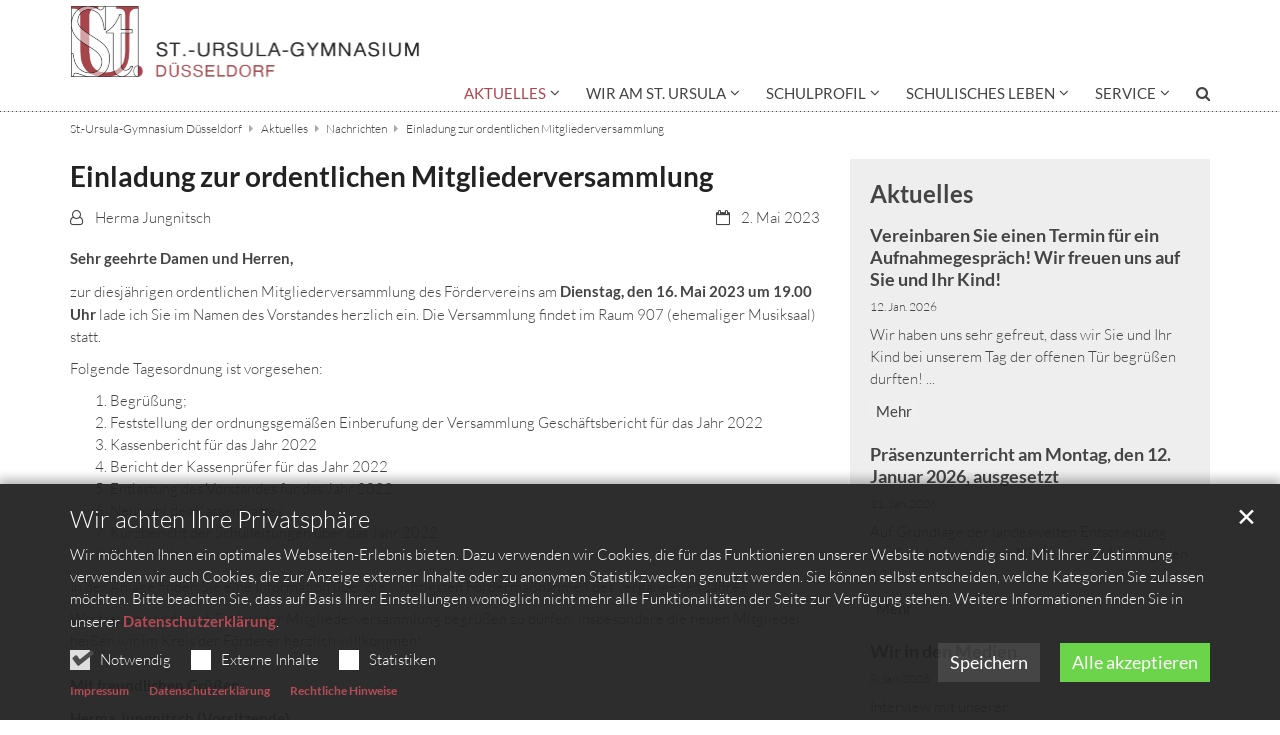

--- FILE ---
content_type: text/html;charset=utf-8
request_url: https://www.st-ursula-gymnasium.de/aktuelles/nachrichten/news/Einladung-zur-ordentlichen-Mitgliederversammlung/
body_size: 9121
content:
<!DOCTYPE html>
<html lang="de" class="noscript v-standard">
<head>

<noscript><style>html.noscript .hide-noscript { display: none !important; }</style></noscript>
<script>document.documentElement.classList.remove("noscript");document.documentElement.classList.add("hasscript");</script>
<script>mercury = function(){var n=function(){var n=[];return{ready: function(t){n.push(t)},getInitFunctions: function(){return n}}}(),t=function(t){if("function"!=typeof t) return n;n.ready(t)};return t.getInitFunctions=function(){return n.getInitFunctions()},t.ready=function(n){this(n)},t}();var __isOnline=true,__scriptPath="/export/system/modules/alkacon.mercury.theme/js/mercury.js"</script>
<script async src="/export/system/modules/alkacon.mercury.theme/js/mercury.js_520088169.js"></script>
<link rel="canonical" href="https://www.st-ursula-gymnasium.de/aktuelles/nachrichten/news/Einladung-zur-ordentlichen-Mitgliederversammlung/">

<title>Einladung zur ordentlichen Mitgliederversammlung</title>

<meta charset="UTF-8">
<meta http-equiv="X-UA-Compatible" content="IE=edge">

<meta name="viewport" content="width=device-width, initial-scale=1.0, viewport-fit=cover">
<meta name="description" content="Sehr geehrte Damen und Herren, zur diesjährigen ordentlichen Mitgliederversammlung des Fördervereins am Dienstag, den 16. Mai 2023 um 19. ...">
<meta name="robots" content="index, follow">
<meta name="revisit-after" content="7 days">

<meta property="og:title" content="Einladung zur ordentlichen Mitgliederversammlung">
<meta property="og:description" content="Sehr geehrte Damen und Herren, zur diesjährigen ordentlichen Mitgliederversammlung des Fördervereins am Dienstag, den 16. Mai 2023 um 19.00 Uhr lade ich Sie im Namen des Vorstandes herzlich ein. Die Versammlung findet im Raum 907 (ehemaliger Musiksaal) statt. ...">
<meta property="og:type" content="article">
<meta property="og:url" content="https://www.st-ursula-gymnasium.de/aktuelles/nachrichten/news/Einladung-zur-ordentlichen-Mitgliederversammlung/">
<meta property="og:locale" content="de"><!-- No Eye-Able license found -->
<link rel="stylesheet" href="/export/system/modules/alkacon.mercury.theme/css/awesome-selection.min.css_1967578198.css">
<link rel="stylesheet" href="/export/sites/st-ursula-gymnasium-duesseldorf/.themes/mercury.min.css_2090434422.css">
<link rel="preload" as="font" type="font/woff2" href="/export/system/modules/alkacon.mercury.theme/fonts/awesome-selection.woff2?v=my-1" crossorigin>
<link rel="apple-touch-icon" sizes="180x180" href="/export/sites/st-ursula-gymnasium-duesseldorf/favicon.png_1737297921.png">
<link rel="icon" type="image/png" sizes="32x32" href="/export/sites/st-ursula-gymnasium-duesseldorf/favicon.png_642975561.png">
<link rel="icon" type="image/png" sizes="16x16" href="/export/sites/st-ursula-gymnasium-duesseldorf/favicon.png_897707255.png">
</head>
<body>

<a class="btn visually-hidden-focusable-fixed" id="skip-to-content" href="#main-content">Zum Inhalt springen</a><div  id="mercury-page" >
<header class="area-header fh header-notfixed lp-l ls-4 pad-sm meta-aside meta-right title-default title-middle nav-disp-default nav-right nav-below fix-compact bc-left has-margin">
<div id="nav-toggle-group"><span id="nav-toggle-label"><button class="nav-toggle-btn" aria-expanded="false" aria-controls="nav-toggle-group"><span class="nav-toggle"><span class="nav-burger">Show / hide navigation</span></span></button></span></div><div class="header-group co-sm-md sticky csssetting"><div class="head notfixed"><div class="head-overlay"></div>
<div class="h-group co-lg-xl"><div class="h-logo p-xs-12 p-lg-4" ><a href="/" class="imglink">
<div class="header-image image-src-box presized" style="padding-bottom: 20.4%;" >
<img src="/export/sites/st-ursula-gymnasium-duesseldorf/st-ursula-gymnasium/.content/.galleries/images/newLogo.png_828683751.png" loading="lazy" sizes="auto, (min-width: 1320px) 410px, (min-width: 1170px) 360px, (min-width: 992px) 301px, (min-width: 744px) 714px, (min-width: 540px) 510px, 100vw" srcset="/export/sites/st-ursula-gymnasium-duesseldorf/st-ursula-gymnasium/.content/.galleries/images/newLogo.png_1255463026.png 301w, /export/sites/st-ursula-gymnasium-duesseldorf/st-ursula-gymnasium/.content/.galleries/images/newLogo.png_651871596.png 345w, /export/sites/st-ursula-gymnasium-duesseldorf/st-ursula-gymnasium/.content/.galleries/images/newLogo.png_1210304918.png 360w, /export/sites/st-ursula-gymnasium-duesseldorf/st-ursula-gymnasium/.content/.galleries/images/newLogo.png_702210800.png 410w, /export/sites/st-ursula-gymnasium-duesseldorf/st-ursula-gymnasium/.content/.galleries/images/newLogo.png_1920017692.png 510w, /export/sites/st-ursula-gymnasium-duesseldorf/st-ursula-gymnasium/.content/.galleries/images/newLogo.png_553854629.png 602w, /export/sites/st-ursula-gymnasium-duesseldorf/st-ursula-gymnasium/.content/.galleries/images/newLogo.png_856190693.png 690w, /export/sites/st-ursula-gymnasium-duesseldorf/st-ursula-gymnasium/.content/.galleries/images/newLogo.png_1107161581.png 714w, /export/sites/st-ursula-gymnasium-duesseldorf/st-ursula-gymnasium/.content/.galleries/images/newLogo.png_2091771319.png 720w, /export/sites/st-ursula-gymnasium-duesseldorf/st-ursula-gymnasium/.content/.galleries/images/newLogo.png_1795763544.png 820w, /export/sites/st-ursula-gymnasium-duesseldorf/st-ursula-gymnasium/.content/.galleries/images/newLogo.png_828683751.png 1000w" width="1000" height="204" class=" or-ls"
         alt="">
</div></a></div><div class="h-info"><div class="h-meta" ></div></div></div><div class="h-nav"><div class="co-lg-xl">
<div class="nav-main-container" ><nav class="nav-main-group has-sidelogo ">
<div class="nav-main-mobile-logo"><div class="mobile-logolink">
<div class="img-responsive image-src-box presized" style="padding-bottom: 20.375%;" >
<img src="/export/sites/st-ursula-gymnasium-duesseldorf/st-ursula-gymnasium/.content/.galleries/images/newLogo.png_124801830.png" loading="lazy" width="800" height="163" class=" or-ls"
         alt="">
</div></div></div>
<ul class="nav-main-items cap-css has-search">
<li class="active nav-first expand">
<a href="/aktuelles/" id="label_25431b87_0" class="nav-label">Aktuelles</a><a href="/aktuelles/" role="button" aria-expanded="false" aria-controls="nav_25431b87_0" aria-label="Unterebenen von Aktuelles anzeigen / ausblenden">&nbsp;</a>
<ul class="nav-menu no-mega" id="nav_25431b87_0" aria-label="Aktuelles">
<li class="active">
<a href="/aktuelles/nachrichten/">Nachrichten</a></li>
<li><a href="/aktuelles/termine/">Termine</a></li></ul>
</li>
<li class="expand">
<a href="/wir-am-st.-ursula-gymnasium/" id="label_25431b87_3" class="nav-label">Wir am St. Ursula</a><a href="/wir-am-st.-ursula-gymnasium/" role="button" aria-expanded="false" aria-controls="nav_25431b87_3" aria-label="Unterebenen von Wir am St. Ursula anzeigen / ausblenden">&nbsp;</a>
<ul class="nav-menu no-mega" id="nav_25431b87_3" aria-label="Wir am St. Ursula">
<li><a href="/wir-am-st.-ursula-gymnasium/schulleitungsteam/">Schulleitungsteam</a></li>
<li><a href="/wir-am-st.-ursula-gymnasium/koordinatoren/">Schulische Ansprechpartner</a></li>
<li><a href="/wir-am-st.-ursula-gymnasium/kollegium/">Kollegium</a></li>
<li><a href="/wir-am-st.-ursula-gymnasium/verwaltung/">Verwaltung</a></li>
<li><a href="/wir-am-st.-ursula-gymnasium/schulpastoral/">Schulpastoral</a></li>
<li><a href="/wir-am-st.-ursula-gymnasium/schuelervertretung/">Schülervertretung</a></li>
<li><a href="/wir-am-st.-ursula-gymnasium/elternvertretung/">Elternvertretung</a></li>
<li><a href="/wir-am-st.-ursula-gymnasium/foerderverein/">Förderverein</a></li>
<li><a href="/wir-am-st.-ursula-gymnasium/ehemaligenverein/">Verein der Ehemaligen</a></li></ul>
</li>
<li class="expand">
<a href="/schulprofil/" id="label_25431b87_13" class="nav-label">Schulprofil</a><a href="/schulprofil/" role="button" aria-expanded="false" aria-controls="nav_25431b87_13" aria-label="Unterebenen von Schulprofil anzeigen / ausblenden">&nbsp;</a>
<ul class="nav-menu no-mega" id="nav_25431b87_13" aria-label="Schulprofil">
<li class="expand">
<a href="/schulprofil/ueberunsereschule/" id="label_25431b87_14" class="nav-label">Über unsere Schule</a><a href="/schulprofil/ueberunsereschule/" role="button" aria-expanded="false" aria-controls="nav_25431b87_14" aria-label="Unterebenen von Über unsere Schule anzeigen / ausblenden">&nbsp;</a>
<ul class="nav-menu no-mega" id="nav_25431b87_14" aria-label="Über unsere Schule">
<li><a href="/schulprofil/ueberunsereschule/schulpatroninnen/">Schulpatroninnen</a></li>
<li><a href="/schulprofil/ueberunsereschule/schulgeschichte/">Schulgeschichte</a></li></ul>
</li>
<li class="expand">
<a href="/schulprofil/schullaufbahn/" id="label_25431b87_17" class="nav-label">Schullaufbahn</a><a href="/schulprofil/schullaufbahn/" role="button" aria-expanded="false" aria-controls="nav_25431b87_17" aria-label="Unterebenen von Schullaufbahn anzeigen / ausblenden">&nbsp;</a>
<ul class="nav-menu no-mega" id="nav_25431b87_17" aria-label="Schullaufbahn">
<li class="expand">
<a href="/schulprofil/schullaufbahn/stufen/" id="label_25431b87_18" class="nav-label">Stufen</a><a href="/schulprofil/schullaufbahn/stufen/" role="button" aria-expanded="false" aria-controls="nav_25431b87_18" aria-label="Unterebenen von Stufen anzeigen / ausblenden">&nbsp;</a>
<ul class="nav-menu no-mega" id="nav_25431b87_18" aria-label="Stufen">
<li><a href="/schulprofil/schullaufbahn/stufen/erprobungsstufe/">Erprobungsstufe</a></li>
<li><a href="/schulprofil/schullaufbahn/stufen/mittelstufe/">Mittelstufe</a></li>
<li><a href="/schulprofil/schullaufbahn/stufen/oberstufe/">Oberstufe</a></li></ul>
</li>
<li class="expand">
<a href="/schulprofil/schullaufbahn/sprachenfolge/" id="label_25431b87_22" class="nav-label">Sprachenfolge</a><a href="/schulprofil/schullaufbahn/sprachenfolge/" role="button" aria-expanded="false" aria-controls="nav_25431b87_22" aria-label="Unterebenen von Sprachenfolge anzeigen / ausblenden">&nbsp;</a>
<ul class="nav-menu no-mega" id="nav_25431b87_22" aria-label="Sprachenfolge">
<li><a href="/schulprofil/schullaufbahn/sprachenfolge/zweitefremdsprache/">Wahl zur zweiten Fremdsprache</a></li></ul>
</li>
<li><a href="/schulprofil/schullaufbahn/auslandsaufenthalte/">Auslandsaufenthalte</a></li></ul>
</li>
<li class="expand">
<a href="/schulprofil/unterrichtsfaecher/" id="label_25431b87_25" class="nav-label">Unterrichtsfächer</a><a href="/schulprofil/unterrichtsfaecher/" role="button" aria-expanded="false" aria-controls="nav_25431b87_25" aria-label="Unterebenen von Unterrichtsfächer anzeigen / ausblenden">&nbsp;</a>
<ul class="nav-menu no-mega" id="nav_25431b87_25" aria-label="Unterrichtsfächer">
<li class="expand">
<a href="/schulprofil/unterrichtsfaecher/sprachen/" id="label_25431b87_26" class="nav-label">Sprachen</a><a href="/schulprofil/unterrichtsfaecher/sprachen/" role="button" aria-expanded="false" aria-controls="nav_25431b87_26" aria-label="Unterebenen von Sprachen anzeigen / ausblenden">&nbsp;</a>
<ul class="nav-menu no-mega" id="nav_25431b87_26" aria-label="Sprachen">
<li><a href="/schulprofil/unterrichtsfaecher/sprachen/deutsch/">Deutsch</a></li>
<li><a href="/schulprofil/unterrichtsfaecher/sprachen/englisch/">Englisch</a></li>
<li><a href="/schulprofil/unterrichtsfaecher/sprachen/franzoesisch/">Französisch</a></li>
<li><a href="/schulprofil/unterrichtsfaecher/sprachen/latein/">Latein</a></li>
<li><a href="/schulprofil/unterrichtsfaecher/sprachen/spanisch/">Spanisch</a></li></ul>
</li>
<li class="expand">
<a href="/schulprofil/unterrichtsfaecher/mathenatur/" id="label_25431b87_32" class="nav-label">Mathematik und Naturwissenschaften</a><a href="/schulprofil/unterrichtsfaecher/mathenatur/" role="button" aria-expanded="false" aria-controls="nav_25431b87_32" aria-label="Unterebenen von Mathematik und Naturwissenschaften anzeigen / ausblenden">&nbsp;</a>
<ul class="nav-menu no-mega" id="nav_25431b87_32" aria-label="Mathematik und Naturwissenschaften">
<li><a href="/schulprofil/unterrichtsfaecher/mathenatur/mathematik/">Mathematik</a></li>
<li><a href="/schulprofil/unterrichtsfaecher/mathenatur/biologie/">Biologie</a></li>
<li><a href="/schulprofil/unterrichtsfaecher/mathenatur/chemie/">Chemie</a></li>
<li><a href="/schulprofil/unterrichtsfaecher/mathenatur/ernaehrungslehre/">Ernährungslehre</a></li>
<li><a href="/schulprofil/unterrichtsfaecher/mathenatur/physik/">Physik</a></li>
<li><a href="/schulprofil/unterrichtsfaecher/mathenatur/informatik/">Informatik</a></li></ul>
</li>
<li class="expand">
<a href="/schulprofil/unterrichtsfaecher/gesellschaftssozial/" id="label_25431b87_39" class="nav-label">Gesellschaftswissenschaften</a><a href="/schulprofil/unterrichtsfaecher/gesellschaftssozial/" role="button" aria-expanded="false" aria-controls="nav_25431b87_39" aria-label="Unterebenen von Gesellschaftswissenschaften anzeigen / ausblenden">&nbsp;</a>
<ul class="nav-menu no-mega" id="nav_25431b87_39" aria-label="Gesellschaftswissenschaften">
<li><a href="/schulprofil/unterrichtsfaecher/gesellschaftssozial/erdkunde/">Erdkunde</a></li>
<li><a href="/schulprofil/unterrichtsfaecher/gesellschaftssozial/erziehungswissenschaften/">Erziehungswissenschaften</a></li>
<li><a href="/schulprofil/unterrichtsfaecher/gesellschaftssozial/geschichte/">Geschichte</a></li>
<li><a href="/schulprofil/unterrichtsfaecher/gesellschaftssozial/politik/">Politik/Sozialwissenschaften</a></li></ul>
</li>
<li class="expand">
<a href="/schulprofil/unterrichtsfaecher/musikkunst/" id="label_25431b87_44" class="nav-label">Musisch-künstlerische Fächer</a><a href="/schulprofil/unterrichtsfaecher/musikkunst/" role="button" aria-expanded="false" aria-controls="nav_25431b87_44" aria-label="Unterebenen von Musisch-künstlerische Fächer anzeigen / ausblenden">&nbsp;</a>
<ul class="nav-menu no-mega" id="nav_25431b87_44" aria-label="Musisch-künstlerische Fächer">
<li><a href="/schulprofil/unterrichtsfaecher/musikkunst/kunst/">Kunst</a></li>
<li><a href="/schulprofil/unterrichtsfaecher/musikkunst/musik/">Musik</a></li>
<li><a href="/schulprofil/unterrichtsfaecher/musikkunst/literatur/">Literatur</a></li></ul>
</li>
<li class="expand">
<a href="/schulprofil/unterrichtsfaecher/religion/" id="label_25431b87_48" class="nav-label">Religion</a><a href="/schulprofil/unterrichtsfaecher/religion/" role="button" aria-expanded="false" aria-controls="nav_25431b87_48" aria-label="Unterebenen von Religion anzeigen / ausblenden">&nbsp;</a>
<ul class="nav-menu no-mega" id="nav_25431b87_48" aria-label="Religion">
<li><a href="/schulprofil/unterrichtsfaecher/religion/katholischereligion/">Katholische Religion</a></li>
<li><a href="/schulprofil/unterrichtsfaecher/religion/evangelischereligion/">Evangelische Religion</a></li></ul>
</li>
<li><a href="/schulprofil/unterrichtsfaecher/sport/">Sport</a></li></ul>
</li>
<li class="expand">
<a href="/schulprofil/profilklassen/" id="label_25431b87_52" class="nav-label">Profilklassen</a><a href="/schulprofil/profilklassen/" role="button" aria-expanded="false" aria-controls="nav_25431b87_52" aria-label="Unterebenen von Profilklassen anzeigen / ausblenden">&nbsp;</a>
<ul class="nav-menu no-mega" id="nav_25431b87_52" aria-label="Profilklassen">
<li><a href="/schulprofil/profilklassen/lateinplus/">Latein PLUS</a></li>
<li><a href="/schulprofil/profilklassen/ipadklasse/">iPad-Klasse</a></li></ul>
</li>
<li class="expand">
<a href="/schulprofil/paedagogischeskonzept/" id="label_25431b87_55" class="nav-label">Pädagogisches Konzept</a><a href="/schulprofil/paedagogischeskonzept/" role="button" aria-expanded="false" aria-controls="nav_25431b87_55" aria-label="Unterebenen von Pädagogisches Konzept anzeigen / ausblenden">&nbsp;</a>
<ul class="nav-menu no-mega" id="nav_25431b87_55" aria-label="Pädagogisches Konzept">
<li><a href="/schulprofil/paedagogischeskonzept/beratung/">Beratung</a></li>
<li><a href="/schulprofil/paedagogischeskonzept/studienundberufsorientierung/">Studien- und Berufsorientierung</a></li>
<li><a href="/schulprofil/paedagogischeskonzept/nachmittagsbegleitung/">Nachmittagsbegleitung</a></li>
<li><a href="/schulprofil/paedagogischeskonzept/patenprogramm/">Patenprogramm</a></li>
<li><a href="/schulprofil/paedagogischeskonzept/streitschlichter/">Streitschlichter</a></li>
<li><a href="/schulprofil/paedagogischeskonzept/fluechtlingshilfe/">Integration und Flüchtlingshilfe</a></li>
<li><a href="/schulprofil/paedagogischeskonzept/fahrtenkonzept/">Fahrtenkonzept</a></li></ul>
</li>
<li class="expand">
<a href="/schulprofil/religioesesangebot/" id="label_25431b87_63" class="nav-label">Religiöses Angebot</a><a href="/schulprofil/religioesesangebot/" role="button" aria-expanded="false" aria-controls="nav_25431b87_63" aria-label="Unterebenen von Religiöses Angebot anzeigen / ausblenden">&nbsp;</a>
<ul class="nav-menu no-mega" id="nav_25431b87_63" aria-label="Religiöses Angebot">
<li><a href="/schulprofil/religioesesangebot/schulgottesdienste/">Schulgottesdienste</a></li>
<li><a href="/schulprofil/religioesesangebot/wallfahrten/">Wallfahrten</a></li>
<li><a href="/schulprofil/religioesesangebot/tagerelorientierung/">Tage religiöser Orientierung</a></li>
<li><a href="/schulprofil/religioesesangebot/besonderetage/">Besondere Tage</a></li></ul>
</li>
<li class="expand">
<a href="/schulprofil/sozialesengagement/" id="label_25431b87_68" class="nav-label">Soziales Engagement</a><a href="/schulprofil/sozialesengagement/" role="button" aria-expanded="false" aria-controls="nav_25431b87_68" aria-label="Unterebenen von Soziales Engagement anzeigen / ausblenden">&nbsp;</a>
<ul class="nav-menu no-mega" id="nav_25431b87_68" aria-label="Soziales Engagement">
<li><a href="/schulprofil/sozialesengagement/adventsbasar/">Adventsbasar</a></li>
<li><a href="/schulprofil/sozialesengagement/sozialpraktikum/">Sozialpraktikum</a></li>
<li><a href="/schulprofil/sozialesengagement/charitywalk/">Charity Walk</a></li>
<li><a href="/schulprofil/sozialesengagement/wohlfuehlmorgen/">Wohlfühlmorgen</a></li>
<li><a href="/schulprofil/sozialesengagement/talentaktion/">Talentaktion</a></li>
<li><a href="/schulprofil/sozialesengagement/stannastiftag/">St.-Anna-Stift-AG</a></li></ul>
</li>
<li class="expand">
<a href="/schulprofil/digitaleschule/" id="label_25431b87_75" class="nav-label">Digitale Schule</a><a href="/schulprofil/digitaleschule/" role="button" aria-expanded="false" aria-controls="nav_25431b87_75" aria-label="Unterebenen von Digitale Schule anzeigen / ausblenden">&nbsp;</a>
<ul class="nav-menu no-mega" id="nav_25431b87_75" aria-label="Digitale Schule">
<li><a href="/schulprofil/digitaleschule/lernendigital/">Lernen mit digitalen Medien</a></li>
<li><a href="/schulprofil/digitaleschule/schulausstattung/">Digitale Ausstattung</a></li>
<li><a href="/schulprofil/digitaleschule/11ausstattung/">1:1-Ausstattung</a></li>
<li><a href="/schulprofil/digitaleschule/medienbildung/">Medienbildung</a></li>
<li><a href="/schulprofil/digitaleschule/moodle/">Moodle</a></li></ul>
</li>
<li class="expand">
<a href="/schulprofil/partnerschaften/" id="label_25431b87_81" class="nav-label">Austausch und Partnerschaften</a><a href="/schulprofil/partnerschaften/" role="button" aria-expanded="false" aria-controls="nav_25431b87_81" aria-label="Unterebenen von Austausch und Partnerschaften anzeigen / ausblenden">&nbsp;</a>
<ul class="nav-menu no-mega" id="nav_25431b87_81" aria-label="Austausch und Partnerschaften">
<li><a href="/schulprofil/partnerschaften/frankreichaustausch/">Frankreichaustausch</a></li>
<li><a href="/schulprofil/partnerschaften/mahnundgedenkstaette/">Mahn- und Gedenkstätte</a></li>
<li><a href="/schulprofil/partnerschaften/deutscheoperamrhein/">Deutsche Oper am Rhein</a></li>
<li><a href="/schulprofil/partnerschaften/schauspielhaus/">Schauspielhaus</a></li>
<li><a href="/schulprofil/partnerschaften/jugendforscht/">Jugend forscht</a></li></ul>
</li>
<li class="expand">
<a href="/schulprofil/sprachzertifikate/" id="label_25431b87_87" class="nav-label">Sprachzertifikate</a><a href="/schulprofil/sprachzertifikate/" role="button" aria-expanded="false" aria-controls="nav_25431b87_87" aria-label="Unterebenen von Sprachzertifikate anzeigen / ausblenden">&nbsp;</a>
<ul class="nav-menu no-mega" id="nav_25431b87_87" aria-label="Sprachzertifikate">
<li><a href="/schulprofil/sprachzertifikate/cambridgecertificate/">Cambridge Certificate</a></li>
<li><a href="/schulprofil/sprachzertifikate/delf/">DELF</a></li>
<li><a href="/schulprofil/sprachzertifikate/griechisch/">Griechisch</a></li></ul>
</li>
<li><a href="/schulprofil/schulorganisation/">Schulorganisation</a></li></ul>
</li>
<li class="expand">
<a href="/schulischesleben/" id="label_25431b87_92" class="nav-label">Schulisches Leben</a><a href="/schulischesleben/" role="button" aria-expanded="false" aria-controls="nav_25431b87_92" aria-label="Unterebenen von Schulisches Leben anzeigen / ausblenden">&nbsp;</a>
<ul class="nav-menu no-mega" id="nav_25431b87_92" aria-label="Schulisches Leben">
<li class="expand">
<a href="/schulischesleben/kulturellesleben/" id="label_25431b87_93" class="nav-label">Kulturelles Leben</a><a href="/schulischesleben/kulturellesleben/" role="button" aria-expanded="false" aria-controls="nav_25431b87_93" aria-label="Unterebenen von Kulturelles Leben anzeigen / ausblenden">&nbsp;</a>
<ul class="nav-menu no-mega" id="nav_25431b87_93" aria-label="Kulturelles Leben">
<li><a href="/schulischesleben/kulturellesleben/choere/">Chöre</a></li>
<li><a href="/schulischesleben/kulturellesleben/choere2_0001/">Jazz-AG</a></li>
<li><a href="/schulischesleben/kulturellesleben/schulorchester/">Schulorchester</a></li>
<li><a href="/schulischesleben/kulturellesleben/englishtheatreclub/">English Theatre Club</a></li>
<li><a href="/schulischesleben/kulturellesleben/poesiepause/">Poesiepause</a></li></ul>
</li>
<li class="expand">
<a href="/schulischesleben/arbeitsgemeinschaften/" id="label_25431b87_99" class="nav-label">Arbeitsgemeinschaften</a><a href="/schulischesleben/arbeitsgemeinschaften/" role="button" aria-expanded="false" aria-controls="nav_25431b87_99" aria-label="Unterebenen von Arbeitsgemeinschaften anzeigen / ausblenden">&nbsp;</a>
<ul class="nav-menu no-mega" id="nav_25431b87_99" aria-label="Arbeitsgemeinschaften">
<li><a href="/schulischesleben/arbeitsgemeinschaften/schulgarten_0001/">Schulgarten-AG</a></li>
<li><a href="/schulischesleben/arbeitsgemeinschaften/roboter-ag/">Roboter-AG</a></li>
<li><a href="/schulischesleben/arbeitsgemeinschaften/schachag/">Schach-AG</a></li>
<li><a href="/schulischesleben/arbeitsgemeinschaften/fussballag/">Fußball-AG</a></li></ul>
</li>
<li><a href="/schulischesleben/Nachhaltigkeit/">Netzwerk Nachhaltigkeit</a></li>
<li><a href="/schulischesleben/Schulsanitaeter/">Schulsanitäter</a></li>
<li><a href="/schulischesleben/schuelerbibliothek/">Schülerbibliothek</a></li>
<li><a href="/schulischesleben/projekttage/">Projekttage</a></li></ul>
</li>
<li class="expand">
<a href="/service/" id="label_25431b87_108" class="nav-label">Service</a><a href="/service/" role="button" aria-expanded="false" aria-controls="nav_25431b87_108" aria-label="Unterebenen von Service anzeigen / ausblenden">&nbsp;</a>
<ul class="nav-menu no-mega" id="nav_25431b87_108" aria-label="Service">
<li><a href="/service/kontakt/">Kontakt</a></li>
<li><a href="/service/anmeldung/">Anmeldung</a></li>
<li><a href="/service/downloads/">Downloads</a></li>
<li><a href="/service/vertretungsplaene">Vertretungspläne</a></li>
<li class="nav-last">
<a href="/service/intern">Intern</a></li></ul>
</li>
<li id="nav-main-search" class="expand"><a href="/suche/" title="Suche" role="button" aria-controls="nav_nav-main-search" aria-expanded="false" id="label_nav-main-search" class="click-direct"><span class="search search-btn ico fa fa-search" aria-hidden="true"></span></a><ul class="nav-menu" id="nav_nav-main-search" aria-labelledby="label_nav-main-search"><li><div class="styled-form search-form"><form action="/suche/" method="post"><div class="input button"><label for="searchNavQuery" class="sr-only">Suche</label><input id="searchNavQuery" name="q" type="text" autocomplete="off" placeholder='Suchbegriff eingeben' /><button class="btn" type="button" title="Suche" onclick="this.form.submit(); return false;">Los</button></div></form></div></li></ul></li>
</ul>
</nav>
</div></div></div></div></div>
<div class="h-bc">
<div class="container" >
<div class="element type-nav-breadcrumbs hidden-xs hidden-sm hidden-md">
<ul class="nav-breadcrumbs">
<li><a href="/aktuelles/">St.-Ursula-Gymnasium Düsseldorf</a></li>
<li><a href="/aktuelles/">Aktuelles</a></li>
<li><a href="/aktuelles/nachrichten/">Nachrichten</a></li>
<li><a href="/aktuelles/nachrichten/news/Einladung-zur-ordentlichen-Mitgliederversammlung/?">Einladung zur ordentlichen Mitgliederversammlung</a></li></ul>
<script type="application/ld+json">{"itemListElement":[{"item":"https://www.st-ursula-gymnasium.de/aktuelles/","@type":"ListItem","name":"St.-Ursula-Gymnasium Düsseldorf","position":"1"},{"item":"https://www.st-ursula-gymnasium.de/aktuelles/","@type":"ListItem","name":"Aktuelles","position":2},{"item":"https://www.st-ursula-gymnasium.de/aktuelles/nachrichten/","@type":"ListItem","name":"Nachrichten","position":3},{"item":{"name":"Einladung zur ordentlichen Mitgliederversammlung","@id":"https://www.st-ursula-gymnasium.de/aktuelles/nachrichten/news/Einladung-zur-ordentlichen-Mitgliederversammlung/?"},"@type":"ListItem","position":4}],"@type":"BreadcrumbList","@context":"http://schema.org"}</script>
</div>
</div></div></header>


<div class="area-content area-wide area-full-row" ></div>

<main class="area-content area-main-side"><div class="container"><div class="row">
<div class="col-lg-8 area-wide" >

<div class="row-12" >
<div class="detail-page type-article layout-0">
<div class="detail-visual piece full lay-0 phh phb pnl pnv">
<div class="heading"><h1 class="intro-headline" tabindex="0"><span class="headline">Einladung zur ordentlichen Mitgliederversammlung</span></h1>
</div><div class="body"><div class="text"><div class="visual-info "><div class="info date"><span class="sr-only">Datum:</span><div>2. Mai 2023</div></div><div class="info person"><span class="sr-only">Von:</span><div >Herma Jungnitsch</div></div></div></div>
</div>
</div>
<div class="detail-content"><div class="paragraph piece full lay-0 pnh phb phl pnv">
<div class="body default"><div class="text"><p><strong>Sehr geehrte Damen und Herren,</strong></p>
<p>zur diesjährigen ordentlichen Mitgliederversammlung des Fördervereins&nbsp;am <strong>Dienstag, den 16. Mai 2023 um 19.00 Uhr&nbsp;</strong>lade ich Sie im Namen des Vorstandes herzlich ein. Die Versammlung findet im Raum 907&nbsp;(ehemaliger Musiksaal) statt.</p>
<p>Folgende Tagesordnung ist vorgesehen:</p>
<ol>
<li>Begrüßung;</li>
<li><span style="color: var(--my-body-color); font-family: var(--my-body-font-family); font-size: var(--my-body-font-size); text-align: var(--my-body-text-align); background-color: var(--my-body-bg);">Feststellung der ordnungsgemäßen Einberufung der Versammlung Geschäftsbericht für das Jahr 2022</span></li>
<li><span style="color: var(--my-body-color); font-family: var(--my-body-font-family); font-size: var(--my-body-font-size); text-align: var(--my-body-text-align); background-color: var(--my-body-bg);">Kassenbericht für das Jahr 2022</span></li>
<li><span style="color: var(--my-body-color); font-family: var(--my-body-font-family); font-size: var(--my-body-font-size); text-align: var(--my-body-text-align); background-color: var(--my-body-bg);">Bericht der Kassenprüfer für das Jahr 2022</span></li>
<li><span style="color: var(--my-body-color); font-family: var(--my-body-font-family); font-size: var(--my-body-font-size); text-align: var(--my-body-text-align); background-color: var(--my-body-bg);">Entlastung des Vorstandes für das Jahr 2022 </span></li>
<li><span style="color: var(--my-body-color); font-family: var(--my-body-font-family); font-size: var(--my-body-font-size); text-align: var(--my-body-text-align); background-color: var(--my-body-bg);">Neuwahl des Kassenwartes</span></li>
<li><span style="color: var(--my-body-color); font-family: var(--my-body-font-family); font-size: var(--my-body-font-size); text-align: var(--my-body-text-align); background-color: var(--my-body-bg);">Kurzbericht der Schulleitungen über das Jahr 2022 </span></li>
<li><span style="color: var(--my-body-color); font-family: var(--my-body-font-family); font-size: var(--my-body-font-size); text-align: var(--my-body-text-align); background-color: var(--my-body-bg);">Verschiedenes</span></li>
</ol>
<p>In&nbsp;der Anlage finden Sie eine Information über die wichtigsten Fördermaßnahmen des vergangenen Jahres.&nbsp;</p>
<p>Wir freuen uns darauf, Sie bei der Mitgliederversammlung begrüßen zu dürfen; insbesondere die neuen Mitglieder heißen wir im Kreis der Förderer herzlich willkommen!<br /><br /><strong>Mit freundlichen Grüßen</strong></p>
<p><strong>Herma Jungnitsch (Vorsitzende)</strong></p></div>
</div>
<div class="link"><a href="/export/sites/st-ursula-gymnasium-duesseldorf/article/2022_2023/Einladung-Mitgliederversammlung-2023.pdf" class="btn piece-btn" target="_blank" rel="noopener">Einladung im PDF-Format</a></div></div>
</div>
<div class="attachment-container" ></div>
<script type="application/ld+json">{"datePublished":"2023-05-02T09:58:00+02:00","articleBody":["<p><strong>Sehr geehrte Damen und Herren,<\/strong><\/p>\n<p>zur diesjährigen ordentlichen Mitgliederversammlung des Fördervereins&nbsp;am <strong>Dienstag, den 16. Mai 2023 um 19.00 Uhr&nbsp;<\/strong>lade ich Sie im Namen des Vorstandes herzlich ein. Die Versammlung findet im Raum 907&nbsp;(ehemaliger Musiksaal) statt.<\/p>\n<p>Folgende Tagesordnung ist vorgesehen:<\/p>\n<ol>\n<li>Begrüßung;<\/li>\n<li><span style=\"color: var(--my-body-color); font-family: var(--my-body-font-family); font-size: var(--my-body-font-size); text-align: var(--my-body-text-align); background-color: var(--my-body-bg);\">Feststellung der ordnungsgemäßen Einberufung der Versammlung Geschäftsbericht für das Jahr 2022<\/span><\/li>\n<li><span style=\"color: var(--my-body-color); font-family: var(--my-body-font-family); font-size: var(--my-body-font-size); text-align: var(--my-body-text-align); background-color: var(--my-body-bg);\">Kassenbericht für das Jahr 2022<\/span><\/li>\n<li><span style=\"color: var(--my-body-color); font-family: var(--my-body-font-family); font-size: var(--my-body-font-size); text-align: var(--my-body-text-align); background-color: var(--my-body-bg);\">Bericht der Kassenprüfer für das Jahr 2022<\/span><\/li>\n<li><span style=\"color: var(--my-body-color); font-family: var(--my-body-font-family); font-size: var(--my-body-font-size); text-align: var(--my-body-text-align); background-color: var(--my-body-bg);\">Entlastung des Vorstandes für das Jahr 2022 <\/span><\/li>\n<li><span style=\"color: var(--my-body-color); font-family: var(--my-body-font-family); font-size: var(--my-body-font-size); text-align: var(--my-body-text-align); background-color: var(--my-body-bg);\">Neuwahl des Kassenwartes<\/span><\/li>\n<li><span style=\"color: var(--my-body-color); font-family: var(--my-body-font-family); font-size: var(--my-body-font-size); text-align: var(--my-body-text-align); background-color: var(--my-body-bg);\">Kurzbericht der Schulleitungen über das Jahr 2022 <\/span><\/li>\n<li><span style=\"color: var(--my-body-color); font-family: var(--my-body-font-family); font-size: var(--my-body-font-size); text-align: var(--my-body-text-align); background-color: var(--my-body-bg);\">Verschiedenes<\/span><\/li>\n<\/ol>\n<p>In&nbsp;der Anlage finden Sie eine Information über die wichtigsten Fördermaßnahmen des vergangenen Jahres.&nbsp;<\/p>\n<p>Wir freuen uns darauf, Sie bei der Mitgliederversammlung begrüßen zu dürfen; insbesondere die neuen Mitglieder heißen wir im Kreis der Förderer herzlich willkommen!<br /><br /><strong>Mit freundlichen Grüßen<\/strong><\/p>\n<p><strong>Herma Jungnitsch (Vorsitzende)<\/strong><\/p>"],"@type":"Article","author":{"@type":"Person","name":["Herma Jungnitsch"]},"publisher":{"@type":"Person","name":["Herma Jungnitsch"]},"dateModified":"2023-05-10T10:08:05+02:00","mainEntityOfPage":"https://www.st-ursula-gymnasium.de/aktuelles/nachrichten/news/Einladung-zur-ordentlichen-Mitgliederversammlung/","@context":"http://schema.org","headline":"Einladung zur ordentlichen Mitgliederversammlung","url":"https://www.st-ursula-gymnasium.de/aktuelles/nachrichten/news/Einladung-zur-ordentlichen-Mitgliederversammlung/"}</script>
</div>
</div>
</div>
<aside class="col-lg-4 area-narrow" >
<div class="element type-dynamic-list list-content default-display box list-teaser-compact pagination-left">
<h2 class="heading pivot" tabindex="0">Aktuelles</h2>
<div class="list-box list-dynamic list-paginate " id="li_fe0e06f1" data-id="le_ffc86122" data-list='{"appendOption":"clickonly","path":"/.content/list-m/list_00062.xml","sitepath":"/aktuelles/nachrichten/news/","subsite":"/sites/st-ursula-gymnasium-duesseldorf/","loadAll":false,"locale":"de","ajax":"/system/modules/alkacon.mercury.template/elements/list-ajax.jsp?eid=fe0e06f1-4e00-11ea-940c-0242ac11002b&cssgrid=col-lg-4+area-narrow&cssgrid=%23&siteroot=%2Fsites%2Fst-ursula-gymnasium-duesseldorf&pid=ae0029bc-d471-11e9-ab24-0242ac11002b","ajaxCount":"/system/modules/alkacon.mercury.template/elements/list-facet-ajax.jsp?siteRoot=%2Fsites%2Fst-ursula-gymnasium-duesseldorf","appendSwitch":"md-sm-xs"}'>
<ul class="list-entries " style="min-height: 60px;" data-mh="60"><li class="list-entry"><div class="teaser teaser-compact type-article in-list pib piece full lay-0 phh phb phl pnv">
<div class="heading"><a href="/aktuelles/nachrichten/news/Vereinbaren-Sie-einen-Termin-fuer-ein-Aufnahmegespraech-Wir-freuen-uns-auf-Sie-und-Ihr-Kind/"><h3 class="intro-headline"><span class="headline">Vereinbaren Sie einen Termin für ein Aufnahmegespräch! Wir freuen uns auf Sie und Ihr Kind!</span></h3>
</a></div><div class="body"><div class="text"><a href="/aktuelles/nachrichten/news/Vereinbaren-Sie-einen-Termin-fuer-ein-Aufnahmegespraech-Wir-freuen-uns-auf-Sie-und-Ihr-Kind/" class="uncolored" tabindex="-1"><div class="teaser-date">12. Jan. 2026</div><div class="teaser-text">Wir haben uns sehr gefreut, dass wir Sie und Ihr Kind bei unserem Tag der offenen Tür begrüßen durften! ...</div></a></div>
</div>
<div class="link"><a href="/aktuelles/nachrichten/news/Vereinbaren-Sie-einen-Termin-fuer-ein-Aufnahmegespraech-Wir-freuen-uns-auf-Sie-und-Ihr-Kind/" class="btn piece-btn teaser-btn" title="Vereinbaren Sie einen Termin für ein Aufnahmegespräch! Wir freuen uns auf Sie und Ihr Kind!">Mehr</a></div></div>
</li>
<li class="list-entry"><div class="teaser teaser-compact type-article in-list pib piece full lay-0 phh phb phl pnv">
<div class="heading"><a href="/aktuelles/nachrichten/news/Praesenzunterricht-am-Montag-den-12.-Januar-2026-ausgesetzt/"><h3 class="intro-headline"><span class="headline">Präsenzunterricht am Montag, den 12. Januar 2026, ausgesetzt</span></h3>
</a></div><div class="body"><div class="text"><a href="/aktuelles/nachrichten/news/Praesenzunterricht-am-Montag-den-12.-Januar-2026-ausgesetzt/" class="uncolored" tabindex="-1"><div class="teaser-date">11. Jan. 2026</div><div class="teaser-text">Auf Grundlage der landesweiten Entscheidung des Schulministeriums NRW wird am Montag, den 12. ...</div></a></div>
</div>
<div class="link"><a href="/aktuelles/nachrichten/news/Praesenzunterricht-am-Montag-den-12.-Januar-2026-ausgesetzt/" class="btn piece-btn teaser-btn" title="Präsenzunterricht am Montag, den 12. Januar 2026, ausgesetzt">Mehr</a></div></div>
</li>
<li class="list-entry"><div class="teaser teaser-compact type-article in-list pib piece full lay-0 phh phb phl pnv">
<div class="heading"><a href="/aktuelles/nachrichten/news/Wir-in-den-Medien/"><h3 class="intro-headline"><span class="headline">Wir in den Medien</span></h3>
</a></div><div class="body"><div class="text"><a href="/aktuelles/nachrichten/news/Wir-in-den-Medien/" class="uncolored" tabindex="-1"><div class="teaser-date">8. Jan. 2026</div><div class="teaser-text">Interview mit unserer Schulentwicklungskoordinatorin Iris Laube-Stoll in der FAZ und Fernsehbericht mit unserem Schulorchester im WDR</div></a></div>
</div>
<div class="link"><a href="/aktuelles/nachrichten/news/Wir-in-den-Medien/" class="btn piece-btn teaser-btn" title="Wir in den Medien">Mehr</a></div></div>
</li>
<li class="list-entry"><div class="teaser teaser-compact type-article in-list pib piece full lay-0 phh phb phl pnv">
<div class="heading"><a href="/aktuelles/nachrichten/news/Weihnachtsbrief-unserer-Schulleiterin-Claudia-Schloesser/"><h3 class="intro-headline"><span class="headline">Weihnachtsbrief unserer Schulleiterin Claudia Schlösser</span></h3>
</a></div><div class="body"><div class="text"><a href="/aktuelles/nachrichten/news/Weihnachtsbrief-unserer-Schulleiterin-Claudia-Schloesser/" class="uncolored" tabindex="-1"><div class="teaser-date">18. Dez. 2025</div><div class="teaser-text">Liebe Eltern, liebe Schülerinnen und Schüler,
sehr dankbar schaue ich auf die vergangenen Wochen seit meinem Amtsantritt am 1. November 2025 zurück. ...</div></a></div>
</div>
<div class="link"><a href="/aktuelles/nachrichten/news/Weihnachtsbrief-unserer-Schulleiterin-Claudia-Schloesser/" class="btn piece-btn teaser-btn" title="Weihnachtsbrief unserer Schulleiterin Claudia Schlösser">Mehr</a></div></div>
</li>
<li class="list-entry"><div class="teaser teaser-compact type-article in-list pib piece full lay-0 phh phb phl pnv">
<div class="heading"><a href="/aktuelles/nachrichten/news/Toller-Erfolg-fuer-Simon-Kaufhold-Q1-beim-Certamen-Carolinum/"><h3 class="intro-headline"><span class="headline">Toller Erfolg für Simon Kaufhold (Q1) beim Certamen Carolinum</span></h3>
</a></div><div class="body"><div class="text"><a href="/aktuelles/nachrichten/news/Toller-Erfolg-fuer-Simon-Kaufhold-Q1-beim-Certamen-Carolinum/" class="uncolored" tabindex="-1"><div class="teaser-date">16. Dez. 2025</div><div class="teaser-text">In diesem Jahr hat sich Simon Kaufhold (Jgst. 12) am Landesschülerwettbewerb Alte Sprachen NRW – Certamen Carolinum beteiligt und sich für die Endrunde qualifiziert, die ...</div></a></div>
</div>
<div class="link"><a href="/aktuelles/nachrichten/news/Toller-Erfolg-fuer-Simon-Kaufhold-Q1-beim-Certamen-Carolinum/" class="btn piece-btn teaser-btn" title="Toller Erfolg für Simon Kaufhold (Q1) beim Certamen Carolinum">Mehr</a></div></div>
</li>
<li class="list-entry"><div class="teaser teaser-compact type-article in-list pib piece full lay-0 phh phb phl pnv">
<div class="heading"><a href="/aktuelles/nachrichten/news/Oberstufenturnier-ein-sportliches-Fest-der-Schulgemeinschaft/"><h3 class="intro-headline"><span class="headline">Oberstufenturnier – ein sportliches Fest der Schulgemeinschaft </span></h3>
</a></div><div class="body"><div class="text"><a href="/aktuelles/nachrichten/news/Oberstufenturnier-ein-sportliches-Fest-der-Schulgemeinschaft/" class="uncolored" tabindex="-1"><div class="teaser-date">16. Dez. 2025</div><div class="teaser-text">Die weihnachtliche Zeit ist auch bei uns am St.-Ursula-Gymnasium eingezogen. Bereits seit einigen Wochen wirft das Fußball-Oberstufenturnier seine Schatten voraus, ...</div></a></div>
</div>
<div class="link"><a href="/aktuelles/nachrichten/news/Oberstufenturnier-ein-sportliches-Fest-der-Schulgemeinschaft/" class="btn piece-btn teaser-btn" title="Oberstufenturnier – ein sportliches Fest der Schulgemeinschaft">Mehr</a></div></div>
</li>
</ul>
<div class="list-spinner hide-noscript"><div class="spinnerInnerBox"><span class="spinner-icon ico fa fa-spinner" aria-hidden="true"></span></div></div>
<div class="list-pagination pivot "><noscript>
<div class="list-append-position" data-dynamic="false" ><ul class="pagination">
<li 
class="page active"><a href="/.content/article-m/a_00183.xml?reloaded&sort=date_desc&page=1" onclick=';return false' title='Aktuelle Seite 1'><span class="number" aria-hidden="true">1</span></a></li><li 
class="page"><a href="/.content/article-m/a_00183.xml?reloaded&sort=date_desc&page=2" onclick=';return false' title='Seite 2 anzeigen'><span class="number" aria-hidden="true">2</span></a></li><li 
class="page"><a href="/.content/article-m/a_00183.xml?reloaded&sort=date_desc&page=3" onclick=';return false' title='Seite 3 anzeigen'><span class="number" aria-hidden="true">3</span></a></li><li 
class="page"><a href="/.content/article-m/a_00183.xml?reloaded&sort=date_desc&page=4" onclick=';return false' title='Seite 4 anzeigen'><span class="number" aria-hidden="true">4</span></a></li><li 
class="page"><a href="/.content/article-m/a_00183.xml?reloaded&sort=date_desc&page=5" onclick=';return false' title='Seite 5 anzeigen'><span class="number" aria-hidden="true">5</span></a></li><li 
class="lastpage"><a href="/.content/article-m/a_00183.xml?reloaded&sort=date_desc&page=6" onclick=';return false' title='Seite 6 anzeigen'><span class="number" aria-hidden="true">6</span></a></li></ul></div>
</noscript></div>
<div class="online-warn box list-editbox pivot" style="display: none;"><div class="warn-text">Keine Ergebnisse gefunden</div></div></div>
</div>
</aside>
</div></div></main>

<footer class="area-foot"><div class="topfoot">
<div class="container area-wide" >
<div class="row">
<div class="col-lg-4 flex-col" ></div>
<div class="col-lg-4 flex-col" ></div>
<div class="col-lg-4 flex-col" >
<div class="detail-page type-contact contact-org compact paragraph piece full lay-0 phh phb pnl pnv">
<div class="heading"><h2 class="piece-heading" tabindex="0">Kontakt</h2>
</div><div class="body"><div class="text"><script type="application/ld+json">{"image":"https://www.st-ursula-gymnasium.de/system/shared/mercury/bistuemer/.galleries/beispielbilder/kirche_16.jpg?__scale=w:1600,h:1200,c:transparent","@type":"Organization","name":"Erzb. St.-Ursula-Gymnasium Düsseldorf","telephone":"0211 32 00 56","@context":"https://schema.org","url":"https://www.st-ursula-gymnasium.de/","email":"info@st-ursula-gymnasium.de"}</script><div class="text-box">
<h3 class="fn n" tabindex="0" translate="no">Erzb. St.-Ursula-Gymnasium Düsseldorf</h3>
<div class="adr " translate="no"></div><div class="phone tablerow"><span class="icon-label">Telefon:</span><span><a href="tel:0211320056" ><span class="tel">0211 32 00 56</span></a></span></div><div class="mail tablerow" ><span class="icon-label">E-Mail:</span><span><a  href="mailto:info@st-ursula-gymnasium.de" title="info@st-ursula-gymnasium.de"><span class="email">info@st-ursula-gymnasium.de</span></a></span></div><div class="website tablerow"><span class="icon-label">Web:</span><span><a href="/">www.st-ursula-gymnasium.de</a></span></div></div>
</div>
</div>
</div>
</div>
</div>
</div></div><div class="subfoot no-external">
<div class="container area-wide" >

<div class="row-12" >
<div class="element type-linksequence pivot ls-row no-icon">
<ul ><li class="ls-li"><span class="ls-item"><span>&copy; St.-Ursula-Gymnasium</span></span></li><li class="ls-li"><a href="/impressum/"><span class="ls-item"><span>Impressum</span></span></a></li><li class="ls-li"><a href="/impressum/datenschutz/"><span class="ls-item"><span>Datenschutzerklärung</span></span></a></li><li class="ls-li"><a href="/impressum/rechtliche-hinweise/"><span class="ls-item"><span>Rechtliche Hinweise</span></span></a></li></ul></div>
</div>
</div></div></footer>
</div>

<oc-div id="template-info" data-info='{"googleApiKey":"AIzaSyB0zKr6GfgtotgJcGJQAHx7qXbi2wNAWeU ","osmApiKey":"VPnD2rAVFBQZSCFL5X6X","osmSpriteUrl":"/handleStatic/v1564057254v/osm/sprite","googleApiKeyWorkplace":"AIzaSyB28TP7fmyGdFFnwy_YZY1k30hKpTSrBqE","iconConfig":"L2V4cG9ydC9zeXN0ZW0vbW9kdWxlcy9hbGthY29uLm1lcmN1cnkudGhlbWUvaWNvbnMvZmEvYXQuc3Zn","fullIcons":"L2V4cG9ydC9zeXN0ZW0vbW9kdWxlcy9hbGthY29uLm1lcmN1cnkudGhlbWUvY3NzL2F3ZXNvbWUtZnVsbC5taW4uY3NzXzE5Njc1NzgxOTkuY3Nz","editMode":"false","project":"online","context":"/","locale":"de"}' data-matomo='{"id":"131","jst":true,"dnt":false,"url":"webstatistik.erzbistum-koeln.de"}'>
<oc-div id="template-grid-info"></oc-div></oc-div>
<div id="topcontrol" tabindex="0"></div>

<div id="fixed-bottom-bar">

<div id="privacy-policy-link-settings" class="fixed-bottom-bar-item"></div>
</div>

<div id="privacy-policy-placeholder"></div><div id="privacy-policy-banner" class="pp-banner" data-banner='{"root":"L3NpdGVzL3N0LXVyc3VsYS1neW1uYXNpdW0tZHVlc3NlbGRvcmY=","page":"L2FrdHVlbGxlcy9uYWNocmljaHRlbi9uZXdzL2luZGV4Lmh0bWw=","policy":"L3NoYXJlZC9sZWdhbC9kZWZhdWx0LXBvbGljeS54bWw="}'></div>
<noscript><div id="privacy-policy-banner-noscript" class="pp-banner"><div class=banner><div class="container"><div class="message">JavaScript ist deaktiviert!</div></div></div></div></noscript>
</body>
</html>

--- FILE ---
content_type: text/html;charset=utf-8
request_url: https://www.st-ursula-gymnasium.de/system/modules/alkacon.mercury.template/elements/list-ajax.jsp?eid=fe0e06f1-4e00-11ea-940c-0242ac11002b&cssgrid=col-lg-4+area-narrow&cssgrid=%23&siteroot=%2Fsites%2Fst-ursula-gymnasium-duesseldorf&pid=ae0029bc-d471-11e9-ab24-0242ac11002b&contentpath=/.content/list-m/list_00062.xml&instanceId=li_fe0e06f1&elementId=le_ffc86122&sitepath=/aktuelles/nachrichten/news/&subsite=/sites/st-ursula-gymnasium-duesseldorf/&__locale=de&loc=de&option=paginate&
body_size: 1624
content:
<!DOCTYPE html>
<html>
<body>

<div class="element type-dynamic-list list-content ">
    <ul class="list-entries "><li class="list-entry"><div class="teaser teaser-compact type-article in-list pib piece full lay-0 phh phb phl pnv">
<div class="heading"><a href="/aktuelles/nachrichten/news/Vereinbaren-Sie-einen-Termin-fuer-ein-Aufnahmegespraech-Wir-freuen-uns-auf-Sie-und-Ihr-Kind/"><h3 class="intro-headline"><span class="headline">Vereinbaren Sie einen Termin für ein Aufnahmegespräch! Wir freuen uns auf Sie und Ihr Kind!</span></h3>
</a></div><div class="body"><div class="text"><a href="/aktuelles/nachrichten/news/Vereinbaren-Sie-einen-Termin-fuer-ein-Aufnahmegespraech-Wir-freuen-uns-auf-Sie-und-Ihr-Kind/" class="uncolored" tabindex="-1"><div class="teaser-date">12. Jan. 2026</div><div class="teaser-text">Wir haben uns sehr gefreut, dass wir Sie und Ihr Kind bei unserem Tag der offenen Tür begrüßen durften! ...</div></a></div>
</div>
<div class="link"><a href="/aktuelles/nachrichten/news/Vereinbaren-Sie-einen-Termin-fuer-ein-Aufnahmegespraech-Wir-freuen-uns-auf-Sie-und-Ihr-Kind/" class="btn piece-btn teaser-btn" title="Vereinbaren Sie einen Termin für ein Aufnahmegespräch! Wir freuen uns auf Sie und Ihr Kind!">Mehr</a></div></div>
</li>
<li class="list-entry"><div class="teaser teaser-compact type-article in-list pib piece full lay-0 phh phb phl pnv">
<div class="heading"><a href="/aktuelles/nachrichten/news/Praesenzunterricht-am-Montag-den-12.-Januar-2026-ausgesetzt/"><h3 class="intro-headline"><span class="headline">Präsenzunterricht am Montag, den 12. Januar 2026, ausgesetzt</span></h3>
</a></div><div class="body"><div class="text"><a href="/aktuelles/nachrichten/news/Praesenzunterricht-am-Montag-den-12.-Januar-2026-ausgesetzt/" class="uncolored" tabindex="-1"><div class="teaser-date">11. Jan. 2026</div><div class="teaser-text">Auf Grundlage der landesweiten Entscheidung des Schulministeriums NRW wird am Montag, den 12. ...</div></a></div>
</div>
<div class="link"><a href="/aktuelles/nachrichten/news/Praesenzunterricht-am-Montag-den-12.-Januar-2026-ausgesetzt/" class="btn piece-btn teaser-btn" title="Präsenzunterricht am Montag, den 12. Januar 2026, ausgesetzt">Mehr</a></div></div>
</li>
<li class="list-entry"><div class="teaser teaser-compact type-article in-list pib piece full lay-0 phh phb phl pnv">
<div class="heading"><a href="/aktuelles/nachrichten/news/Wir-in-den-Medien/"><h3 class="intro-headline"><span class="headline">Wir in den Medien</span></h3>
</a></div><div class="body"><div class="text"><a href="/aktuelles/nachrichten/news/Wir-in-den-Medien/" class="uncolored" tabindex="-1"><div class="teaser-date">8. Jan. 2026</div><div class="teaser-text">Interview mit unserer Schulentwicklungskoordinatorin Iris Laube-Stoll in der FAZ und Fernsehbericht mit unserem Schulorchester im WDR</div></a></div>
</div>
<div class="link"><a href="/aktuelles/nachrichten/news/Wir-in-den-Medien/" class="btn piece-btn teaser-btn" title="Wir in den Medien">Mehr</a></div></div>
</li>
<li class="list-entry"><div class="teaser teaser-compact type-article in-list pib piece full lay-0 phh phb phl pnv">
<div class="heading"><a href="/aktuelles/nachrichten/news/Weihnachtsbrief-unserer-Schulleiterin-Claudia-Schloesser/"><h3 class="intro-headline"><span class="headline">Weihnachtsbrief unserer Schulleiterin Claudia Schlösser</span></h3>
</a></div><div class="body"><div class="text"><a href="/aktuelles/nachrichten/news/Weihnachtsbrief-unserer-Schulleiterin-Claudia-Schloesser/" class="uncolored" tabindex="-1"><div class="teaser-date">18. Dez. 2025</div><div class="teaser-text">Liebe Eltern, liebe Schülerinnen und Schüler,
sehr dankbar schaue ich auf die vergangenen Wochen seit meinem Amtsantritt am 1. November 2025 zurück. ...</div></a></div>
</div>
<div class="link"><a href="/aktuelles/nachrichten/news/Weihnachtsbrief-unserer-Schulleiterin-Claudia-Schloesser/" class="btn piece-btn teaser-btn" title="Weihnachtsbrief unserer Schulleiterin Claudia Schlösser">Mehr</a></div></div>
</li>
<li class="list-entry"><div class="teaser teaser-compact type-article in-list pib piece full lay-0 phh phb phl pnv">
<div class="heading"><a href="/aktuelles/nachrichten/news/Toller-Erfolg-fuer-Simon-Kaufhold-Q1-beim-Certamen-Carolinum/"><h3 class="intro-headline"><span class="headline">Toller Erfolg für Simon Kaufhold (Q1) beim Certamen Carolinum</span></h3>
</a></div><div class="body"><div class="text"><a href="/aktuelles/nachrichten/news/Toller-Erfolg-fuer-Simon-Kaufhold-Q1-beim-Certamen-Carolinum/" class="uncolored" tabindex="-1"><div class="teaser-date">16. Dez. 2025</div><div class="teaser-text">In diesem Jahr hat sich Simon Kaufhold (Jgst. 12) am Landesschülerwettbewerb Alte Sprachen NRW – Certamen Carolinum beteiligt und sich für die Endrunde qualifiziert, die ...</div></a></div>
</div>
<div class="link"><a href="/aktuelles/nachrichten/news/Toller-Erfolg-fuer-Simon-Kaufhold-Q1-beim-Certamen-Carolinum/" class="btn piece-btn teaser-btn" title="Toller Erfolg für Simon Kaufhold (Q1) beim Certamen Carolinum">Mehr</a></div></div>
</li>
<li class="list-entry"><div class="teaser teaser-compact type-article in-list pib piece full lay-0 phh phb phl pnv">
<div class="heading"><a href="/aktuelles/nachrichten/news/Oberstufenturnier-ein-sportliches-Fest-der-Schulgemeinschaft/"><h3 class="intro-headline"><span class="headline">Oberstufenturnier – ein sportliches Fest der Schulgemeinschaft </span></h3>
</a></div><div class="body"><div class="text"><a href="/aktuelles/nachrichten/news/Oberstufenturnier-ein-sportliches-Fest-der-Schulgemeinschaft/" class="uncolored" tabindex="-1"><div class="teaser-date">16. Dez. 2025</div><div class="teaser-text">Die weihnachtliche Zeit ist auch bei uns am St.-Ursula-Gymnasium eingezogen. Bereits seit einigen Wochen wirft das Fußball-Oberstufenturnier seine Schatten voraus, ...</div></a></div>
</div>
<div class="link"><a href="/aktuelles/nachrichten/news/Oberstufenturnier-ein-sportliches-Fest-der-Schulgemeinschaft/" class="btn piece-btn teaser-btn" title="Oberstufenturnier – ein sportliches Fest der Schulgemeinschaft">Mehr</a></div></div>
</li>
</ul>
<div class="list-append-position" data-dynamic="false" ><ul class="pagination">
<li 
class="previous disabled"><a href="/aktuelles/nachrichten/news/?reloaded&sort=date_desc&page=1" tabindex='-1' onclick='DynamicList.update("li_fe0e06f1", "reloaded&sort=date_desc&page=1", "true");return false' title='Vorherige Seite' class='pag-ctrl disabled'><span class="sr-only">Vorherige Seite</span><span class="ico fa fa-angle-left" aria-hidden="true"></span></a></li><li 
class="page active"><a href="/aktuelles/nachrichten/news/?reloaded&sort=date_desc&page=1" onclick='DynamicList.update("li_fe0e06f1", "reloaded&sort=date_desc&page=1", "true");return false' title='Aktuelle Seite 1'><span class="number" aria-hidden="true">1</span></a></li><li 
class="page"><a href="/aktuelles/nachrichten/news/?reloaded&sort=date_desc&page=2" onclick='DynamicList.update("li_fe0e06f1", "reloaded&sort=date_desc&page=2", "true");return false' title='Seite 2 anzeigen'><span class="number" aria-hidden="true">2</span></a></li><li 
class="page"><a href="/aktuelles/nachrichten/news/?reloaded&sort=date_desc&page=3" onclick='DynamicList.update("li_fe0e06f1", "reloaded&sort=date_desc&page=3", "true");return false' title='Seite 3 anzeigen'><span class="number" aria-hidden="true">3</span></a></li><li 
class="page"><a href="/aktuelles/nachrichten/news/?reloaded&sort=date_desc&page=4" onclick='DynamicList.update("li_fe0e06f1", "reloaded&sort=date_desc&page=4", "true");return false' title='Seite 4 anzeigen'><span class="number" aria-hidden="true">4</span></a></li><li 
class="lastpage"><a href="/aktuelles/nachrichten/news/?reloaded&sort=date_desc&page=5" onclick='DynamicList.update("li_fe0e06f1", "reloaded&sort=date_desc&page=5", "true");return false' title='Seite 5 anzeigen'><span class="number" aria-hidden="true">5</span></a></li><li 
class="next"><a href="/aktuelles/nachrichten/news/?reloaded&sort=date_desc&page=2"  onclick='DynamicList.update("li_fe0e06f1", "reloaded&sort=date_desc&page=2", "true");return false' title='Nächste Seite' class='pag-ctrl'><span class="sr-only">Nächste Seite</span><span class="ico fa fa-angle-right" aria-hidden="true"></span></a></li></ul></div>
<div id="resultdata" data-result='{"reloaded":"false", "currentPage":"1", "pages":"56", "found":"334", "start":"1", "end":"6"}'></div>

    </div>
</body>
</html>

